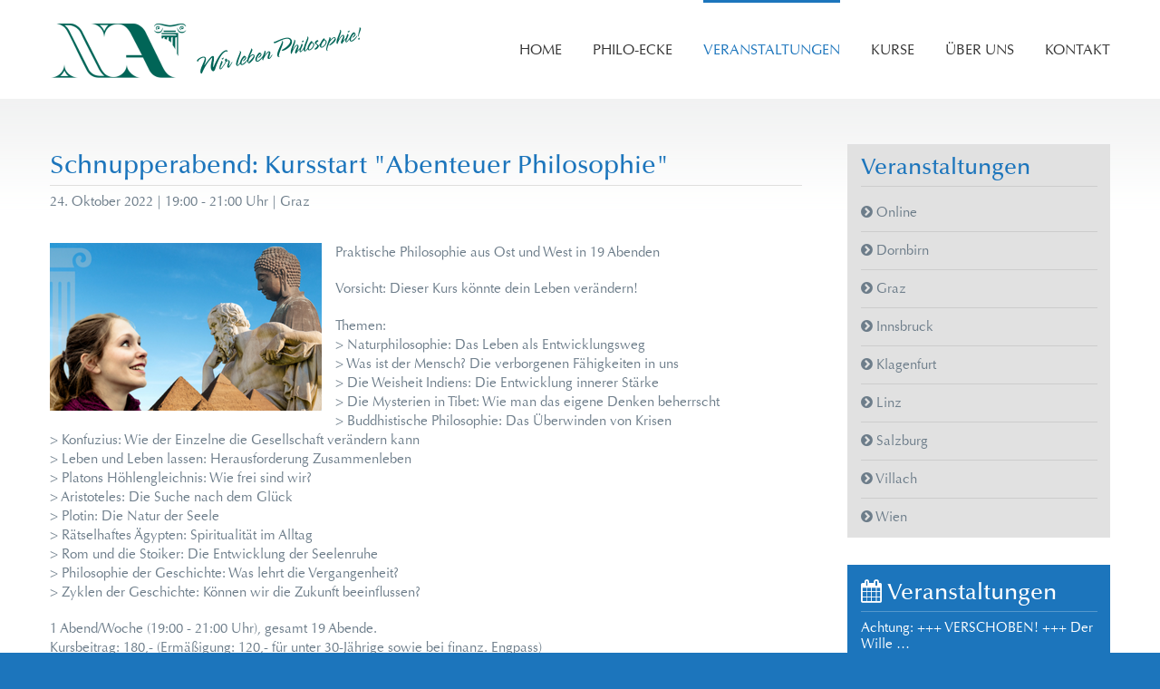

--- FILE ---
content_type: text/html; charset=UTF-8
request_url: https://www.neueakropolis.at/philosophie-veranstaltungen/schnupperabend-kursstart-abenteuer-philosophie-1157
body_size: 4864
content:
<!DOCTYPE html>
<html>
<head><!--
This website is powered by webEdition Content Management System.
For more information see: https://www.webEdition.org
-->
<meta name="generator" content="webEdition CMS"/><script>
	window.addEventListener('ccm19EmbeddingAccepted', function(event) {
		var interval = setInterval(function() {
			if (window.jQuery) {
				clearInterval(interval);

				var embeddingName = event.detail.name;

				$('iframe[data-ccm-loader-name="' + embeddingName + '"]').each(function() {
					$(this).attr('src', $(this).data('ccm-loader-src'))
						.next('.ccm-optout').remove();
				});
			}
		}, 500);
	});
</script>
	
<script src="https://ccm.blickfang-media.com/public/app.js?apiKey=549567d574eca35ef8f24de0217af1dcd685679a9f8ed6c0&amp;domain=546af1e" referrerpolicy="origin"></script>
<meta charset="UTF-8" />
<title>Schnupperabend: Kursstart "Abenteuer Philosophie" | Neue Akropolis</title>
<meta name="robots" content="index,follow">
<!--
/**
 * @license
 * MyFonts Webfont Build ID 2969482, 2015-02-10T10:08:51-0500
 * 
 * The fonts listed in this notice are subject to the End User License
 * Agreement(s) entered into by the website owner. All other parties are 
 * explicitly restricted from using the Licensed Webfonts(s).
 * 
 * You may obtain a valid license at the URLs below.
 * 
 * Webfont: OptimaLTPro-Medium by Linotype
 * URL: http://www.myfonts.com/fonts/linotype/optima/pro-medium/
 * Copyright: Part of the digitally encoded machine readable outline data for producing
 * the Typefaces provided is copyrighted &#x00A9; 2008 Linotype GmbH, www.linotype.com.
 * All rights reserved. This software is the property of Linotype GmbH, and may not be
 * reproduced, 
 * 
 * Webfont: OptimaLTStd by Linotype
 * URL: http://www.myfonts.com/fonts/linotype/optima/optima/
 * Copyright: Copyright &#x00A9; 1985, 1987, 1989, 1991, 1995, 1998, 1999, 2002 Adobe
 * Systems Incorporated.All Rights Reserved. &#x00A9; 1981, 1999, 2002 Heidelberger
 * Druckmaschinen AG. All rights reserved.
 * 
 * 
 * License: http://www.myfonts.com/viewlicense?type=web&buildid=2969482
 * Licensed pageviews: 250,000
 * 
 * © 2015 MyFonts Inc
*/
-->
<meta name="language" content="de">
<link media="all" rel="stylesheet" type="text/css" href="/includes/basic.css?m=1649410262" />
<link rel="stylesheet" type="text/css" href="/includes/vendor/font-awesome/css/font-awesome.css?m=1647447371" />
<meta name="viewport" content="width=device-width, initial-scale=1.0">
<script src="/includes/vendor/jquery/jquery.js?m=1647447151"></script>
<script src="/includes/js/misc.js?m=1707299237"></script>
	<!-- Google Tag Manager -->
<script type="text/x-ccm-loader" data-ccm-loader-group="google-tag-manager">(function(w,d,s,l,i){w[l]=w[l]||[];w[l].push({'gtm.start':
new Date().getTime(),event:'gtm.js'});var f=d.getElementsByTagName(s)[0],
j=d.createElement(s),dl=l!='dataLayer'?'&l='+l:'';j.async=true;j.src=
'https://www.googletagmanager.com/gtm.js?id='+i+dl;f.parentNode.insertBefore(j,f);
})(window,document,'script','dataLayer','GTM-KJCQD39');</script>
<!-- End Google Tag Manager -->

</head>

<body>


<div id="wrapper">

<div id="header">
	<div class="inner">
		<p class="logo"><a href="/"><img src="/includes/gfx/logo.png" width="350" height="67" alt="" /></a></p>
		<p class="navtoogle"><a href="#" onclick="toggle_visibility('mobilemenu');"><i class="fa fa-bars"></i> Menu</a></p>
		




<ul id="navmenu-h">
   <li><a href="/">Home</a>      </li>
  <li><a href="/philo-ecke/">Philo-Ecke</a>          <ul class="navmenu-v">  <li><a href="/philo-ecke/philosophie-wissen/">Philosophie-Wissen</a>      </li>
  <li><a href="/philo-ecke/kultur-wissen/">Kultur-Wissen</a>      </li>
  <li><a href="/philo-ecke/volunteering/">Volunteering &amp; Aktivitäten</a>      </li>
</ul>
      </li>
  <li><a class="selected" href="/philosophie-veranstaltungen/">Veranstaltungen</a>          <ul class="navmenu-v">  <li><a href="/philosophie-veranstaltungen/online/">Online</a>      </li>
  <li><a href="/philosophie-veranstaltungen/dornbirn/">Dornbirn</a>      </li>
  <li><a href="/philosophie-veranstaltungen/graz/">Graz</a>      </li>
  <li><a href="/philosophie-veranstaltungen/innsbruck/">Innsbruck</a>      </li>
  <li><a href="/philosophie-veranstaltungen/klagenfurt/">Klagenfurt</a>      </li>
  <li><a href="/philosophie-veranstaltungen/linz/">Linz</a>      </li>
  <li><a href="/philosophie-veranstaltungen/salzburg/">Salzburg</a>      </li>
  <li><a href="/philosophie-veranstaltungen/villach/">Villach</a>      </li>
  <li><a href="/philosophie-veranstaltungen/wien/">Wien</a>      </li>
</ul>
      </li>
  <li><a href="/philosophie-kurse/">Kurse</a>          <ul class="navmenu-v">  <li><a href="/philosophie-kurse/basiskurs/">Basiskurs Philosophie</a>      </li>
  <li><a href="/philosophie-kurse/fortgeschrittenenkurs/">weiterführende Kurse</a>      </li>
</ul>
      </li>
  <li><a href="/ueber-uns/">Über uns</a>          <ul class="navmenu-v">  <li><a href="/ueber-uns/geschichte-und-organisation/">Geschichte und Organisation</a>      </li>
  <li><a href="/ueber-uns/generelle-fragen-und-kritik/">FAQ zur NA</a>      </li>
  <li><a href="/mitmachen/">Mitmachen</a>      </li>
<li><a href="/ueber-uns/unsere-prinzipien.php">Unsere Grundsätze</a></li><li><a href="/ueber-uns/internation-news.php">Interntationale News</a></li></ul>
      </li>
  <li><a href="/kontakt/">Kontakt</a>          <ul class="navmenu-v"><li><a href="/kontakt/">Österreich</a></li><li><a href="/philo-ecke/volunteering/neue-akropolis-weltweit.php">International</a></li></ul>
      </li>
</ul>		




<ul id="mobilemenu">
   <li><a href="/">Home</a>      </li>
  <li><a href="/philo-ecke/">Philo-Ecke</a>          <ul class="navmenu-v">  <li><a href="/philo-ecke/philosophie-wissen/">Philosophie-Wissen</a>      </li>
  <li><a href="/philo-ecke/kultur-wissen/">Kultur-Wissen</a>      </li>
  <li><a href="/philo-ecke/volunteering/">Volunteering &amp; Aktivitäten</a>      </li>
</ul>
      </li>
  <li><a class="selected" href="/philosophie-veranstaltungen/">Veranstaltungen</a>          <ul class="navmenu-v">  <li><a href="/philosophie-veranstaltungen/online/">Online</a>      </li>
  <li><a href="/philosophie-veranstaltungen/dornbirn/">Dornbirn</a>      </li>
  <li><a href="/philosophie-veranstaltungen/graz/">Graz</a>      </li>
  <li><a href="/philosophie-veranstaltungen/innsbruck/">Innsbruck</a>      </li>
  <li><a href="/philosophie-veranstaltungen/klagenfurt/">Klagenfurt</a>      </li>
  <li><a href="/philosophie-veranstaltungen/linz/">Linz</a>      </li>
  <li><a href="/philosophie-veranstaltungen/salzburg/">Salzburg</a>      </li>
  <li><a href="/philosophie-veranstaltungen/villach/">Villach</a>      </li>
  <li><a href="/philosophie-veranstaltungen/wien/">Wien</a>      </li>
</ul>
      </li>
  <li><a href="/philosophie-kurse/">Kurse</a>          <ul class="navmenu-v">  <li><a href="/philosophie-kurse/basiskurs/">Basiskurs Philosophie</a>      </li>
  <li><a href="/philosophie-kurse/fortgeschrittenenkurs/">weiterführende Kurse</a>      </li>
</ul>
      </li>
  <li><a href="/ueber-uns/">Über uns</a>          <ul class="navmenu-v">  <li><a href="/ueber-uns/geschichte-und-organisation/">Geschichte und Organisation</a>      </li>
  <li><a href="/ueber-uns/generelle-fragen-und-kritik/">FAQ zur NA</a>      </li>
  <li><a href="/mitmachen/">Mitmachen</a>      </li>
<li><a href="/ueber-uns/unsere-prinzipien.php">Unsere Grundsätze</a></li><li><a href="/ueber-uns/internation-news.php">Interntationale News</a></li></ul>
      </li>
  <li><a href="/kontakt/">Kontakt</a>          <ul class="navmenu-v"><li><a href="/kontakt/">Österreich</a></li><li><a href="/philo-ecke/volunteering/neue-akropolis-weltweit.php">International</a></li></ul>
      </li>
</ul>	</div><!--inner-->
</div><!--header-->



<div id="content">
	<div class="inner">

		<div id="txt">

	<h1 class="posthead">Schnupperabend: Kursstart "Abenteuer Philosophie"</h1>

	<div class="postmeta">
	<p class="postdate">24. Oktober 2022 | 19:00 - 21:00 Uhr | Graz</p>
			<div class="share">
			<!-- Go to www.addthis.com/dashboard to customize your tools -->
			<script type="text/x-ccm-loader" data-ccm-loader-group="add-this" data-ccm-loader-src="//s7.addthis.com/js/300/addthis_widget.js#pubid=ra-4edcecb36fec692e" async="async"></script>
			<!-- Go to www.addthis.com/dashboard to customize your tools -->
			<div class="addthis_sharing_toolbox"></div>
		</div><!--share-->
		</div><!--postmeta-->


	<p class="linksumfliessend"><img src="/__we_thumbs__/1489_5_2021_EFK_Bild_300x185.png?m=1632243216" height="185" width="300" name="Bild_1" /></p><p>Praktische Philosophie aus Ost und West in 19 Abenden</p><p>Vorsicht: Dieser Kurs könnte dein Leben verändern!</p>
<p>Themen:<br/>&gt; Naturphilosophie: Das Leben als Entwicklungsweg<br/>&gt; Was ist der Mensch? Die verborgenen Fähigkeiten in uns<br/>&gt; Die Weisheit Indiens: Die Entwicklung innerer Stärke<br/>&gt; Die Mysterien in Tibet: Wie man das eigene Denken beherrscht<br/>&gt; Buddhistische Philosophie: Das Überwinden von Krisen<br/>&gt; Konfuzius: Wie der Einzelne die Gesellschaft verändern kann<br/>&gt; Leben und Leben lassen: Herausforderung Zusammenleben<br/>&gt; Platons Höhlengleichnis: Wie frei sind wir?<br/>&gt; Aristoteles: Die Suche nach dem Glück<br/>&gt; Plotin: Die Natur der Seele<br/>&gt; Rätselhaftes Ägypten: Spiritualität im Alltag<br/>&gt; Rom und die Stoiker: Die Entwicklung der Seelenruhe<br/>&gt; Philosophie der Geschichte: Was lehrt die Vergangenheit?<br/>&gt; Zyklen der Geschichte: Können wir die Zukunft beeinflussen?</p>
<p>1 Abend/Woche (19:00 - 21:00 Uhr), gesamt 19 Abende.<br/>Kursbeitrag: 180,- (Ermäßigung: 120,- für unter 30-Jährige sowie bei finanz. Engpass)</p>
<p>Erster Abend unverbindlich zum Schnuppern!</p>
<p>Um Voranmeldung wird gebeten.</p>
<p>Reserviere im Anmeldefeld deinen Fixplatz oder schreib uns eine Nachricht an oscar.steinscherer@treffpunkt-philosophie.at</p>
<p>Nähere Informationen zum Kurs: <a href="https://www.abenteuer-philosophie.at">https://www.abenteuer-philosophie.at</a> </p>
<p>&nbsp;</p>
	<div class="hr"><hr /></div>


	<p>Eintritt frei</p>
	<p>
	<strong>
	Zentrum Phönix Graz<br>Münzgrabenstraße 103<br>8010 Graz	</strong>
	</p>

	<p>
	<span class="atab">E-Mail</span> <a href="mailto:graz@treffpunkt-philosophie.at">graz@treffpunkt-philosophie.at</a><br><span class="atab">Telefon</span> 0316 481443<br>	</p>


	<div class="hr"><hr /></div>

	</div><!--txt-->





<div id="sidebar">


  <div class="sidebox grey"><div class="greyborder"><p class="boxhead"><a href="/philosophie-veranstaltungen/">Veranstaltungen</a></p>  <ul id="sidenav">  <li><a href="/philosophie-veranstaltungen/online/"><i class="fa fa fa-chevron-circle-right"></i> Online</a></li>
  <li><a href="/philosophie-veranstaltungen/dornbirn/"><i class="fa fa fa-chevron-circle-right"></i> Dornbirn</a></li>
  <li><a href="/philosophie-veranstaltungen/graz/"><i class="fa fa fa-chevron-circle-right"></i> Graz</a></li>
  <li><a href="/philosophie-veranstaltungen/innsbruck/"><i class="fa fa fa-chevron-circle-right"></i> Innsbruck</a></li>
  <li><a href="/philosophie-veranstaltungen/klagenfurt/"><i class="fa fa fa-chevron-circle-right"></i> Klagenfurt</a></li>
  <li><a href="/philosophie-veranstaltungen/linz/"><i class="fa fa fa-chevron-circle-right"></i> Linz</a></li>
  <li><a href="/philosophie-veranstaltungen/salzburg/"><i class="fa fa fa-chevron-circle-right"></i> Salzburg</a></li>
  <li><a href="/philosophie-veranstaltungen/villach/"><i class="fa fa fa-chevron-circle-right"></i> Villach</a></li>
  <li><a href="/philosophie-veranstaltungen/wien/"><i class="fa fa fa-chevron-circle-right"></i> Wien</a></li>
</ul>  </div><!--greyborder--></div><!--sidebox-->



<div class="sidebox blue" style="padding-bottom:15px;">
<p class="boxhead"><a href="/philosophie-veranstaltungen/"><i class="fa fa-calendar"></i> Veranstaltungen</a></p>
   
<p>
<a href="/philosophie-veranstaltungen/achtung-verschoben-der-wille-als-schoepferische-kraft-1559" class="b3link">Achtung: +++ VERSCHOBEN! +++ Der Wille &hellip;<br>
<span>15. Januar 2026 | Linz</span></a>
<a href="/philosophie-veranstaltungen/kunst-weisheit-im-alten-aegypten-1552" class="b3link">Kunst & Weisheit im Alten Ägypten<br>
<span>15. Januar 2026 | Villach</span></a>
<a href="/philosophie-veranstaltungen/kurzseminar-viktor-frankl-und-die-philosophie-des-sinns-1549" class="b3link">Kurzseminar: Viktor Frankl und die &hellip;<br>
<span>16. Januar 2026 | Dornbirn</span></a>
</p>
</div><!--sidebox-->

<div class="sidebox orange">
<p class="boxhead"><i class="fa fa-envelope-o"></i> Newsletter</p>


<div class="clear"></div>

<p class="pnull">Newsletter für unsere Veranstaltungen</p>
<p><a href="http://eepurl.com/bd4l2X" target="_blank" class="button">Jetzt Newsletter abonnieren</a></p>
</div><!--sidebox-->

<div class="sidebox red">

<p class="boxhead"><a href="/mitmachen/"><i class="fa fa-user"></i> Mitmachen</a></p>
<p>Praktische Philosophie verbindet, vernetzt und verbessert. Mach mit als Volunteer in einer internationalen Bewegung. Im Team ökologische, kulturelle und soziale Projekte umsetzen, und Wissen mit Handeln verbinden, Menschen begegnen, gemeinsam aktiv sein. <a href="/mitmachen/" name="Link" class="whitelink">Mehr erfahren</a></p>
</div><!--sidebox-->

</div><!--sidebar-->


	</div><!--inner-->
</div><!--content-->


<div id="footer" class="blue">
<div class="inner">

<div class="box3">
<ul class="social">
<li><a href="https://www.facebook.com/neueakropolis.oesterreich" target="_blank"><i class="fa fa-facebook-square fa-4x"></i></a></li>
<li><a href="https://www.twitter.com/neueakropolis" target="_blank"><i class="fa fa-twitter-square fa-4x"></i></a></li>
<li><a href="https://www.youtube.com/channel/UClro8R3VhLSWwXpW0Xq15hw" target="_blank"><i class="fa fa-youtube-square fa-4x"></i></a></li>
<!--<li><a href="https://plus.google.com/107403484491573587834/about" rel="publisher" target="_blank"><i class="fa fa-google-plus-square fa-4x"></i></a></li>-->
</ul>
<p>&copy; 2026 <a href="https://www.neueakropolis.at">neueakropolis.at</a> | <a href="/impressum/">Impressum</a> | <a href="/datenschutz/">Datenschutz</a></p>
</div><!--box3-->

<div class="box23 lastbox">

		<h6><a href='/ueber-uns/'>Über uns</a></h6>
		<p>Neue Akropolis - Schule der Philosophie ist eine international tätige Non-Profit-Organisation für Philosophie, Kultur und Volunteering. Sie wurde 1957 in Argentinien als internationale Organisation Neue Akropolis gegründet. Neue Akropolis ist in Österreich seit 1978 aktiv. Jede Tätigkeit ist ehrenamtlich - von Idealisten für Idealisten. <a href="/ueber-uns/" name="Link" class="wmflink">Mehr erfahren</a></p>
	</div><!--box23-->
</div><!--inner-->
</div><!--footer-->
	
</div><!--wrapper-->

<div style="z-index: 1000;text-align:right;font-size:10px;color:grey;display:block !important;"><a style="display:inline !important;" title="This page was created with webEdition CMS" href="https://www.webEdition.org" target="_blank" rel="noopener">powered by webEdition CMS</a></div></body>
</html>